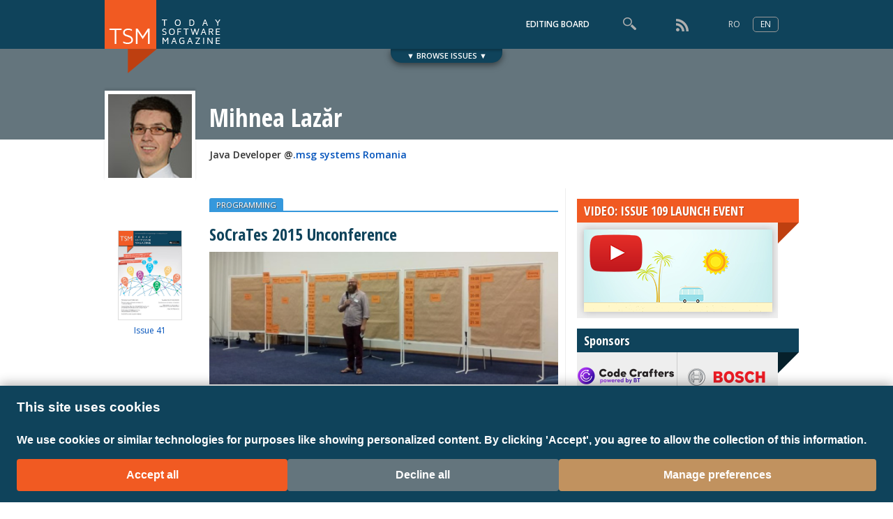

--- FILE ---
content_type: text/html; charset=UTF-8
request_url: https://www.todaysoftmag.com/author/241/mihnea-lazar
body_size: 8425
content:
<!DOCTYPE html>
<html lang="en">
  <head><meta http-equiv="Content-Type" content="text/html; charset=utf-8">
    <base href="https://www.todaysoftmag.com" />
    <meta name="facebook-domain-verification" content="spdmuvgk4vucszr0q6aznmsz9i9rw8" />
    <meta https-equiv="Cache-Control" content="max-age=10800, public"/>
    <title>TSM - Mihnea Lazăr</title>
    <meta name="google-site-verification" content="BmyndwrwsHMqqBNPI7TB8x2NGoPBynCTGSbFr1jfw5Y" />
<meta name="google-site-verification" content="3aJETzs6zHExvrFNKGLyIRqjAfZ7S6Tlmd3_mkXg45g" />
<meta name="google-site-verification" content="Z1Fvd-UmuR5f5LL_qrt3PfnZLfw2cGp7LqCD_4xP7-4" />
    <!-- facebook meta -->
    <!-- Facebook Pixel Code -->
<script>
  !function(f,b,e,v,n,t,s)
  {if(f.fbq)return;n=f.fbq=function(){n.callMethod?
  n.callMethod.apply(n,arguments):n.queue.push(arguments)};
  if(!f._fbq)f._fbq=n;n.push=n;n.loaded=!0;n.version='2.0';
  n.queue=[];t=b.createElement(e);t.async=!0;
  t.src=v;s=b.getElementsByTagName(e)[0];
  s.parentNode.insertBefore(t,s)}(window, document,'script',
  'https://connect.facebook.net/en_US/fbevents.js');
  fbq('init', '444536539069936');
  fbq('track', 'PageView');
</script>
<noscript><img height="1" width="1" style="display:none"
  src="https://www.facebook.com/tr?id=444536539069936&ev=PageView&noscript=1"
/></noscript>
<!-- End Facebook Pixel Code -->

    
    
    

    
    
    
       

          
            
         

    
          <meta property="og:title" content="Mihnea Lazăr, Java Developer @ .msg systems Romania"/>
      <meta property="og:site_name" content="Today Software Magazine"/>
      <meta property="og:url" content="https://www.todaysoftmag.com/author/241/mihnea-lazar"/>
      <meta property="og:description" content="Articolele scrise de Mihnea Lazăr în Today Software Magazine"/>
      <meta property="og:image" content="https://www.todaysoftmag.com/images/large/DSC_7724 cropped.jpg"/>
      <meta property="og:type" content="website"/>
      <meta property="og:locale" content="en_US"/>
      <meta property="fb:app_id" content="673996936032720"/>
        <!-- facebook meta end -->

    <link rel="stylesheet" type="text/css" href="ui/css/main.css?t=1768776084"/>
    <link href='https://fonts.googleapis.com/css?family=Raleway:100,300,400,600,700' rel='stylesheet' type='text/css'>
    <link href='https://fonts.googleapis.com/css?family=Open+Sans:400italic,600italic,700italic,800italic,400,600,700,800&subset=latin,latin-ext' rel='stylesheet' type='text/css'>
    <link href='https://fonts.googleapis.com/css?family=Open+Sans+Condensed:300,700,300italic&subset=latin,latin-ext' rel='stylesheet' type='text/css'>

    <script src="//ajax.googleapis.com/ajax/libs/jquery/1.11.1/jquery.min.js"></script>
    <script>var LANG = 'en';</script>
    <script src="ui/js/slider.min.js" type="text/javascript" charset="utf-8"></script>
    <script src="ui/js/header.min.js" type="text/javascript" charset="utf-8"></script>
        
    
              <script>
        (function(i,s,o,g,r,a,m){i['GoogleAnalyticsObject']=r;i[r]=i[r]||function(){
        (i[r].q=i[r].q||[]).push(arguments)},i[r].l=1*new Date();a=s.createElement(o),
        m=s.getElementsByTagName(o)[0];a.async=1;a.src=g;m.parentNode.insertBefore(a,m)
        })(window,document,'script','//www.google-analytics.com/analytics.js','ga');
        ga('create', 'UA-28156068-1', 'auto');
        ga('send', 'pageview');
      </script>
      </head>
  <body>
        <header><meta http-equiv="Content-Type" content="text/html; charset=utf-8">
  <div class="header">
    <a href="" class="logo"><img src="ui/images/assets/logo.png" alt="TSM"/></a>
    <div style="float: right; width: 800px; text-align: right; margin-right: 12px;">
      
      
                
             <!--<a href="http://www.programez.com" class="topnav">ONLINE TESTS</a>-->

                  <a href="/editorial_board/" class="topnav">EDITING BOARD</a>
          
                
        	


      
      <div class="search">
        <form id="search_form" method="POST" action="/search/">
          <input id="search" type="text" placeholder="Search articles or authors" autocomplete="off"/>
          <div id="suggest"></div>
        </form>
      </div>
      
      <a href="/rss.xml" class="topnav">
        <img src="ui/images/assets/feed.png" style="vertical-align: middle;"/>
      </a>
      

      <div style="display: inline-block; height: 20px; padding-left: 20px;">
                    <a href="https://www.todaysoftmag.ro" class="lang_sel">RO</a>
            <div class="lang_sel current">EN</div>
          
              </div>

    </div>
  </div>
</header>
<!-- Set the global language -->
                 <link rel="stylesheet" href="ui/css/cookie-consent-en.css">
                <script src="ui/js/cookie-consent-en.js"></script>
          
                


  
    <div class="wide editions-wrapper closed">
  
    <div id="editions">
    <a href="javascript:;" class="nav left"></a>
    <a href="javascript:;" class="nav right"></a>
    <div id="slider">
                <a class="img" href="issue/116" data-issuecover="images/covers/cover_n116_ro.jpg"><img src="" alt=""><span>Issue 116</span></a>
                <a class="img" href="issue/115" data-issuecover="images/covers/cover_n115_ro.jpg"><img src="" alt=""><span>Issue 115</span></a>
                <a class="img" href="issue/108" data-issuecover="images/covers/cover_n108_ro.jpg"><img src="" alt=""><span>Issue 108</span></a>
                <a class="img" href="issue/102" data-issuecover="images/covers/cover_n102_ro.jpg"><img src="" alt=""><span>Issue 102</span></a>
                <a class="img" href="issue/100" data-issuecover="images/covers/cover_n100_ro.jpg"><img src="" alt=""><span>Issue 100</span></a>
                <a class="img" href="issue/96" data-issuecover="images/covers/cover_n96_ro.jpg"><img src="" alt=""><span>Issue 96</span></a>
                <a class="img" href="issue/86" data-issuecover="images/covers/cover_n86_ro.jpg"><img src="" alt=""><span>Issue 86</span></a>
                <a class="img" href="issue/66" data-issuecover="images/covers/cover_n66_ro.jpg"><img src="" alt=""><span>Issue 66</span></a>
                <a class="img" href="issue/65" data-issuecover="images/covers/cover_n65_ro.jpg"><img src="" alt=""><span>Issue 65</span></a>
                <a class="img" href="issue/64" data-issuecover="images/covers/cover_n64_ro.jpg"><img src="" alt=""><span>Issue 64</span></a>
                <a class="img" href="issue/63" data-issuecover="images/covers/cover_n63_ro.jpg"><img src="" alt=""><span>Issue 63</span></a>
                <a class="img" href="issue/62" data-issuecover="images/covers/cover_n62_ro.jpg"><img src="" alt=""><span>Issue 62</span></a>
                <a class="img" href="issue/61" data-issuecover="images/covers/cover_n61_ro.jpg"><img src="" alt=""><span>Issue 61</span></a>
                <a class="img" href="issue/60" data-issuecover="images/covers/cover_n60_ro.jpg"><img src="" alt=""><span>Issue 60</span></a>
                <a class="img" href="issue/59" data-issuecover="images/covers/cover_n59_ro.jpg"><img src="" alt=""><span>Issue 59</span></a>
                <a class="img" href="issue/58" data-issuecover="images/covers/cover_n58_ro.jpg"><img src="" alt=""><span>Issue 58</span></a>
                <a class="img" href="issue/57" data-issuecover="images/covers/cover_n57_ro.jpg"><img src="" alt=""><span>Issue 57</span></a>
                <a class="img" href="issue/56" data-issuecover="images/covers/cover_n56_ro.jpg"><img src="" alt=""><span>Issue 56</span></a>
                <a class="img" href="issue/55" data-issuecover="images/covers/cover_n55_ro.jpg"><img src="" alt=""><span>Issue 55</span></a>
                <a class="img" href="issue/54" data-issuecover="images/covers/cover_n54_ro.jpg"><img src="" alt=""><span>Issue 54</span></a>
                <a class="img" href="issue/53" data-issuecover="images/covers/cover_n53_ro.jpg"><img src="" alt=""><span>Issue 53</span></a>
                <a class="img" href="issue/52" data-issuecover="images/covers/cover_n52_ro.jpg"><img src="" alt=""><span>Issue 52</span></a>
                <a class="img" href="issue/51" data-issuecover="images/covers/cover_n51_ro.jpg"><img src="" alt=""><span>Issue 51</span></a>
                <a class="img" href="issue/50" data-issuecover="images/covers/cover_n50_ro.jpg"><img src="" alt=""><span>Issue 50</span></a>
                <a class="img" href="issue/49" data-issuecover="images/covers/cover_n49_ro.jpg"><img src="" alt=""><span>Issue 49</span></a>
                <a class="img" href="issue/48" data-issuecover="images/covers/cover_n48_ro.jpg"><img src="" alt=""><span>Issue 48</span></a>
                <a class="img" href="issue/47" data-issuecover="images/covers/cover_n47_ro.jpg"><img src="" alt=""><span>Issue 47</span></a>
                <a class="img" href="issue/46" data-issuecover="images/covers/cover_n46_ro.jpg"><img src="" alt=""><span>Issue 46</span></a>
                <a class="img" href="issue/45" data-issuecover="images/covers/cover_n45_ro.jpg"><img src="" alt=""><span>Issue 45</span></a>
                <a class="img" href="issue/44" data-issuecover="images/covers/cover_n44_ro.jpg"><img src="" alt=""><span>Issue 44</span></a>
                <a class="img" href="issue/43" data-issuecover="images/covers/cover_n43_ro.jpg"><img src="" alt=""><span>Issue 43</span></a>
                <a class="img" href="issue/42" data-issuecover="images/covers/cover_n42_ro.jpg"><img src="" alt=""><span>Issue 42</span></a>
                <a class="img" href="issue/41" data-issuecover="images/covers/cover_n41_ro.jpg"><img src="" alt=""><span>Issue 41</span></a>
                <a class="img" href="issue/40" data-issuecover="images/covers/cover_n40_ro.jpg"><img src="" alt=""><span>Issue 40</span></a>
                <a class="img" href="issue/39" data-issuecover="images/covers/cover_n39_ro.jpg"><img src="" alt=""><span>Issue 39</span></a>
                <a class="img" href="issue/38" data-issuecover="images/covers/cover_n38_ro.jpg"><img src="" alt=""><span>Issue 38</span></a>
                <a class="img" href="issue/37" data-issuecover="images/covers/cover_n37_ro.jpg"><img src="" alt=""><span>Issue 37</span></a>
                <a class="img" href="issue/36" data-issuecover="images/covers/cover_n36_ro.jpg"><img src="" alt=""><span>Issue 36</span></a>
                <a class="img" href="issue/35" data-issuecover="images/covers/cover_n35_ro.jpg"><img src="" alt=""><span>Issue 35</span></a>
                <a class="img" href="issue/34" data-issuecover="images/covers/cover_n34_ro.jpg"><img src="" alt=""><span>Issue 34</span></a>
                <a class="img" href="issue/33" data-issuecover="images/covers/cover_n33_en.jpg"><img src="" alt=""><span>Issue 33</span></a>
                <a class="img" href="issue/32" data-issuecover="images/covers/cover_n32_ro.jpg"><img src="" alt=""><span>Issue 32</span></a>
                <a class="img" href="issue/31" data-issuecover="images/covers/cover_n31_ro.jpg"><img src="" alt=""><span>Issue 31</span></a>
                <a class="img" href="issue/30" data-issuecover="images/covers/cover_n30_ro.jpg"><img src="" alt=""><span>Issue 30</span></a>
                <a class="img" href="issue/29" data-issuecover="images/covers/cover_n29_ro.jpg"><img src="" alt=""><span>Issue 29</span></a>
                <a class="img" href="issue/28" data-issuecover="images/covers/cover_n28_en.jpg"><img src="" alt=""><span>Issue 28</span></a>
                <a class="img" href="issue/27" data-issuecover="images/covers/cover_n27_en.jpg"><img src="" alt=""><span>Issue 27</span></a>
                <a class="img" href="issue/26" data-issuecover="images/covers/cover_n26_en.jpg"><img src="" alt=""><span>Issue 26</span></a>
                <a class="img" href="issue/25" data-issuecover="images/covers/cover_n25_en.jpg"><img src="" alt=""><span>Issue 25</span></a>
                <a class="img" href="issue/24" data-issuecover="images/covers/cover_n24_en.jpg"><img src="" alt=""><span>Issue 24</span></a>
                <a class="img" href="issue/23" data-issuecover="images/covers/cover_n23_en.jpg"><img src="" alt=""><span>Issue 23</span></a>
                <a class="img" href="issue/22" data-issuecover="images/covers/cover_n22_en.jpg"><img src="" alt=""><span>Issue 22</span></a>
                <a class="img" href="issue/21" data-issuecover="images/covers/cover_n21_en.jpg"><img src="" alt=""><span>Issue 21</span></a>
                <a class="img" href="issue/20" data-issuecover="images/covers/cover_n20_en.jpg"><img src="" alt=""><span>Issue 20</span></a>
                <a class="img" href="issue/19" data-issuecover="images/covers/cover_n19_en.jpg"><img src="" alt=""><span>Issue 19</span></a>
                <a class="img" href="issue/18" data-issuecover="images/covers/cover_n18_en.jpg"><img src="" alt=""><span>Issue 18</span></a>
                <a class="img" href="issue/17" data-issuecover="images/covers/cover_n17_en.jpg"><img src="" alt=""><span>Issue 17</span></a>
                <a class="img" href="issue/16" data-issuecover="images/covers/cover_n16_en.jpg"><img src="" alt=""><span>Issue 16</span></a>
                <a class="img" href="issue/15" data-issuecover="images/covers/cover_n15_en.jpg"><img src="" alt=""><span>Issue 15</span></a>
                <a class="img" href="issue/14" data-issuecover="images/covers/cover_n14_en.jpg"><img src="" alt=""><span>Issue 14</span></a>
                <a class="img" href="issue/13" data-issuecover="images/covers/cover_n13_en.jpg"><img src="" alt=""><span>Issue 13</span></a>
                <a class="img" href="issue/12" data-issuecover="images/covers/cover_n12_en.jpg"><img src="" alt=""><span>Issue 12</span></a>
                <a class="img" href="issue/11" data-issuecover="images/covers/cover_n11_en.jpg"><img src="" alt=""><span>Issue 11</span></a>
                <a class="img" href="issue/10" data-issuecover="images/covers/cover_n10_en.jpg"><img src="" alt=""><span>Issue 10</span></a>
                <a class="img" href="issue/9" data-issuecover="images/covers/cover_n09_en.jpg"><img src="" alt=""><span>Issue 9</span></a>
                <a class="img" href="issue/8" data-issuecover="images/covers/cover_n08_en.jpg"><img src="" alt=""><span>Issue 8</span></a>
                <a class="img" href="issue/7" data-issuecover="images/covers/cover_n07_en.jpg"><img src="" alt=""><span>Issue 7</span></a>
                <a class="img" href="issue/6" data-issuecover="images/covers/cover_n06_en.jpg"><img src="" alt=""><span>Issue 6</span></a>
                <a class="img" href="issue/5" data-issuecover="images/covers/cover_n05_en.jpg"><img src="" alt=""><span>Issue 5</span></a>
                <a class="img" href="issue/4" data-issuecover="images/covers/cover_n04_en.jpg"><img src="" alt=""><span>Issue 4</span></a>
                <a class="img" href="issue/3" data-issuecover="images/covers/cover_n03_en.jpg"><img src="" alt=""><span>Issue 3</span></a>
                <a class="img" href="issue/2" data-issuecover="images/covers/cover_n02_en.jpg"><img src="" alt=""><span>Issue 2</span></a>
                <a class="img" href="issue/1" data-issuecover="images/covers/cover_n01_en.jpg"><img src="" alt=""><span>Issue 1</span></a>
          </div>
          <a id="close_drawer" href="javascript:;">&#xd7;</a>
      </div>
      <a href="javascript:;" id="drawer">&#x25BC; BROWSE ISSUES &#x25BC;</a>
  </div>    <div class="wide author-wrapper" style="background-color: #64757d; height: 130px; margin-bottom: 70px;">
  <div style="width: 980px; margin: 0 auto; position: relative; padding: 60px 0 20px 0;">
    <div class="author_pic">
      <img src="images/ppl/DSC_7724 cropped.jpg" alt="Mihnea Lazăr"/>
    </div>
    <div style="margin-left: 20px; padding: 10px 0; float: left;">
      <h1>Mihnea Lazăr</h1>
      <p>Java Developer  @<a href="/company/19/msg-systems-romania">.msg systems Romania</a></p>
    </div>
    <div class="clear"></div>
  </div>
</div>


<div class="main-wrapper">
  <div class="articles">
            <article>
          <div class="issue">
                          <a href="/issue/41">
                <img src="images/covers/cover_n41_ro.jpg"/><br/>
                <span>Issue 41</span>
              </a>
                      </div>

          <div class="intro" style="padding: 10px 10px 10px 20px;">
            <a href="programming" class="topic" style="background-color: #3598dc">PROGRAMMING</a>
            <hr style="border-color: #3598dc;"/>
            <a href="article/1700/socrates-2015-unconference" class="title">SoCraTes  2015 Unconference</a>
                          <a href="article/1700/socrates-2015-unconference"><img class="cover" src="images/articles/tsm41/4.png" width="500"/></a>
                        <p>“The most interesting parts of a conference are the coffee breaks”

That is a key idea on which the concept of “unconference” was based upon. That the networking and information transfer, the best part of a conference, happens in a more efficient and enjoyable manner between sessions.
Also known as an open space conference, an unconference steers away from the classical concept of fixed conferences with predetermined subjects of discussion.</p>

            <div class="article-footer">
              
              <span style="text-align: right;">
                                <a href="article/1700/socrates-2015-unconference">Read more</a>
              </span>
            </div>
          </div>
        </article>
            <article>
          <div class="issue">
                          <a href="/issue/27">
                <img src="images/covers/cover_n27_en.jpg"/><br/>
                <span>Issue 27</span>
              </a>
                      </div>

          <div class="intro" style="padding: 10px 10px 10px 20px;">
            <a href="programming" class="topic" style="background-color: #3598dc">PROGRAMMING</a>
            <hr style="border-color: #3598dc;"/>
            <a href="article/1070/pragmatism-in-programming" class="title">Pragmatism in programming</a>
                        <p>Pragmatism, as a term, refers to treating a task in a manner that focuses on the practical aspect of the approach, to maximize efficiency. In the field of programming, this term refers to the “best practices” of programming. These often refer to writing clean code and managing the code in a manner as efficient as possible, to make it easily understandable, by the person that writes the code, and by the people that will read the code in the future. The present article will present a series of ideas, with the purpose of improving the way we write our code, and the way we handle the projects given to us.</p>

            <div class="article-footer">
              
              <span style="text-align: right;">
                                <a href="article/1070/pragmatism-in-programming">Read more</a>
              </span>
            </div>
          </div>
        </article>
    
          <div style="padding-left: 150px; margin-bottom: 100px;">
        <h1 style="font: 18px 'Open Sans Condensed', sans-serif; margin: 10px 10px 10px 0; padding-bottom: 10px; font-weight: 700; border-bottom: 1px #EEE solid;">Other authors from .msg systems Romania</h1>
                            <a class="company_author" href="/author/58/rodica-manolache"><img src="images/ppl/rodicaManolache.JPG" title="Rodica Manolache"/></a>
                                      <a class="company_author" href="/author/63/horea-ratiu"><img src="images/ppl/Horea Ratiu.jpg" title="Horea Rațiu"/></a>
                                      <a class="company_author" href="/author/65/oana-oprean"><img src="images/ppl/Oana Oprean.jpg" title="Oana Oprean"/></a>
                                      <a class="company_author" href="/author/75/victor-ionescu"><img src="images/ppl/victor_ionescu.png" title="Victor Ionescu"/></a>
                                      <a class="company_author" href="/author/80/knall-andreas"><img src="images/ppl/Andreas Knall.JPG" title="Knall Andreas"/></a>
                                      <a class="company_author" href="/author/104/tudor-trisca"><img src="images/ppl/Tudor.Trisca.jpg" title="Tudor Trișcă"/></a>
                                                        <a class="company_author" href="/author/248/philip-peterhansl"><img src="images/ppl/philippeterhansl.jpg" title="Philip Peterhansl"/></a>
                                      <a class="company_author" href="/author/297/alexandru-fediuc"><img src="images/ppl/DSC_7270_2.jpg" title="Alexandru Fediuc"/></a>
                                      <a class="company_author" href="/author/298/virgil-andreies"><img src="images/ppl/pozaVirgilAndreies.jpg" title="Virgil Andreieș"/></a>
                                      <a class="company_author" href="/author/330/daniel-donea"><img src="images/ppl/danielDonea.jpg" title="Daniel Donea"/></a>
                        </div>
      </div>

  <div class="side" style="float: right; width: 318px;">
    <!--<a href="http://www.itdays.ro" target="_blank"><img src="/ui/images/contest_small.png" width="288" style="margin-left:15px; margin-top:0"/></a>-->

<!--<div  class="same_issue_articles">-->
<!-- <h2>Conference TSM</h2>-->


<!--<a href="http://www.itdays.ro" target="_blank"><img src="/ui/images/patrat_2.gif" width="288" style="margin-left:15px; margin-top:-15px"/></a>-->
<!--<a href="http://www.itdays.ro" target="_blank"><img src="/ui/images/it_days_s.png" width="288" style="margin-left:15px; margin-top:-15px"/></a>-->

<!-- <a href="http://www.differentsmartcity.com" target="_blank"><img src="/images/DCSC add v4 .jpg" width="288" style="margin-left:12px"/></a> -->
 <!--<a href="https://www.the-developers.ro/" target="_blank"><img src="/ui/images/thedev_square.png.png" width="288" style="margin-left:15px; margin-top:-15px"/></a> -->

<!--</div>-->

              <div class="same_issue_articles">
                  <h2 style="margin-bottom: 0;">VIDEO: ISSUE 109 LAUNCH EVENT</h2>
                  <div style="margin: 0 15px; padding: 10px 10px 5px 10px; font-family: 'Open Sans Condensed', sans-serif; font-size: 18px; line-height: 1.2; background-color: #EEE; text-align: center;">
                      <!--<p style="margin: 0 0 10px 0; font-size: 24px;"><span style="font-size: 20px;">Prezentări articole și Panel:<br/> Creativitatea în gaming, IIOT și automotive</span></p>-->
                     
                      <a href="https://streamevent.ro/videos/60ec4f9e76d010f7e0429586?index=2" target="_blank"><img src="images/covers/cover109_play.png" width="270"  style="box-shadow: 0 0 10px rgba(0,0,0,0.25);"/></a>
                  </div>
              </div>
          
<div id="sponsors" class="same_issue_articles">
  <h2>Sponsors</h2>
  <ul>
  <!--  <li><a href="http://www.endava.com/en" target="_blank"><img src="images/companies/endava2.png" alt="Endava"></a></li>-->
<!--    <li><a href="http://www.isdc.ro" target="_blank"><img src="images/companies/isdc.png" alt="iSDC"></a></li> -->
<!--    <li><a href="http://www.smallfootprint.com" target="_blank"><img src="images/companies/smallfootprint.png" alt="Small Footprint"></a></li>-->
      <!--<li><a href="https://www.kronsoftcenter.ro/" target="_blank"><img src="images/companies/kronsoft_logo.png" alt="kronsoft"></a></li>-->
      <!--<li><a href="https://complyadvantage.com/careers/" target="_blank"><img src="images/companies/comply_advantage_logo.png" alt="comply advantage"></a></li>-->


    
    <!--<li><a href="http://www.geminisols.com/" target="_blank"><img src="images/companies/gemini_solutions_logo.png" alt="Gemini Solutions"></a></li>-->
        <!--<li><a href="https://www.accenture.com/ro-en/Careers/careersaiss?src=BADV&c=car_industryx_10376244&n=bac_1018 " target="_blank"><img src="images/companies/accenture_logo.png" alt="Accenture"></a></li>-->

     <li><a href="https://btcodecrafters.ro/" target="_blank"><img src="images/companies/BT_logo1.png" alt="BT Code Crafters"></a></li>

     <!--<li><a href="https://careers.accesa.eu/" target="_blank"><img src="images/companies/accesa_logo.png" alt="Accesa"></a></li>-->

    
      <!--<li><a href="http://siemens.ro/cariere" target="_blank"><img src="images/companies/SiemensLOGO.png" alt="Siemens"></a></li>-->

       <li><a href="https://www.bosch.ro/cariere/" target="_blank"><img src="images/companies/bosch_logo.png" alt="Bosch"></a></li>
             <!--<li><a href="https://ro.nttdata.com/Career" target="_blank"><img src="images/companies/nttdata.png" alt="ntt data"></a></li>-->

    <!--<li><a href="https://www.3pillarglobal.com" target="_blank"><img src="images/companies/3pillarglobal.png" alt="3PillarGlobal"></a></li>-->
        

 <!--   <li><a href="http://www.accesa.eu" target="_blank"><img src="images/companies/accesa.png" alt="Accesa"></a></li> -->
    <li><a href="http://www.betfairromania.ro" target="_blank"><img src="images/companies/betfair.png" alt="Betfair"></a></li>
      <!--<li><a href="https://www.flowtraders.com/" target="_blank"><img src="images/companies/flow2.png" alt="FlowTraders"></a></li>-->

      <!--  <li><a href="http://www.lohika.com" target="_blank"><img src="images/companies/lohika.png" alt="Lohika"></a></li>  -->
<!--    <li><a href="http://www.mozaicworks.com" target="_blank"><img src="images/companies/mozaicworks.png" alt="Mozaic Works"></a></li>  -->
<!--   <li><a href="http://www.fortech.ro" target="_blank"><img src="images/companies/fortech.png" alt="Fortech"></a></li> -->
    <!--<li><a href="https://www.crossover.world/roluri-engineering?utm_source=TSM&utm_medium=web&utm_campaign=HyperRO" target="_blank"><img src="images/companies/xo.png" alt="Crossover"></a></li>-->
    <!--<li><a href="https://www.hpe.com/emea_europe/en/software.html" target="_blank"><img src="images/companies/HPE.png" alt="Hewlett Packard Enterprise"></a></li>-->
    <li><a href="https://www.mhp.com/en/career" target="_blank"><img src="images/companies/MHPLogo.png" alt="MHP"></a></li>
    <!--<li><a href="http://www.continental-jobs.com/index.php?ac=jobad&id=329158" target="_blank"><img src="images/companies/Continental_logo.png" alt="Continental"></a></li>-->
    <!--<li><a href="https://www.bcr.ro/" target="_blank"><img src="images/companies/bcr_logo.png" alt="BCR"></a></li> -->


    <!--<li><a href="https://www.connatix.com/" target="_blank"><img src="images/companies/LogoConnatix.png" width=280 alt="Connatix"></a></li> -->
    <!--<li><a href="https://www.uipath.com/" target="_blank"><img src="images/companies/uipath_logo.png" alt="UIPatj"></a></li> -->
    
    <!--<li><a href="https://www.MetroSystems.ro/" target="_blank"><img src="images/companies/MetroSystems.png" alt="MetroSystems"></a></li> -->
    <!--<li><a href="https://www.globant.com/" target="_blank"><img src="images/companies/GlobantLogo.png" alt="Globant"></a></li> -->
    <!--<li><a href="https://www.cognizantsoftvision.com/" target="_blank"><img src="images/companies/CognizantSoftvision.png" alt="Cognizant Softvision"></a></li>-->

    <li><a href="https://www.boatyardx.com/" target="_blank"><img src="images/companies/Boatyardx_logo.png" alt="BoatyardX"></a></li>

    <!--<li><a href="https://www.microfocus.com/" target="_blank"><img src="images/companies/MicroFocus_Logo.png" alt="MicroFocus"></a></li> -->

    <!--<li><a href="https://metro.digital/" target="_blank"><img src="images/companies/logo_metro.png" alt="metro.digital"></a></li>-->
    <!--<li><a href="https://aboutyou.tech/" target="_blank"><img src="images/companies/ABOUT_YOU_Logo.png" alt="AboutYou"></a></li>-->

    <!--<li><a href="https://tradesilvania.com/" target="_blank"><img src="images/companies/tradesilvania.png" alt="Tradesilvania"></a></li>-->
    <!--<li><a href="http://www.telenav.com" target="_blank"><img src="images/companies/telenav.png" alt="Telenav"></a></li>-->
     <li><a href="http://www.msg-systems.ro" target="_blank"><img src="images/companies/msg.png" alt=".msg systems"></a></li>  

    <!--<li><a href="https://www.grab.com/sg/" target="_blank"><img src="images/companies/grab_logo2.png" alt="Grab"></a></li>-->

<!--<li><a href="http://careers.yardiromania.ro" target="_blank"><img src="images/companies/logo_yardi.png" alt="Yardi"></a></li>-->

<li><a href="https://www.p3-group.com/en/" target="_blank"><img src="images/companies/p3_logo.png" alt="P3 group"></a></li>

<li><a href="https://www.ing.jobs/romania-en/discover-ing/meet-us/ing-hubs-romania.htm" target="_blank"><img src="images/companies/ing_logo.png" alt="Ing Hubs"></a></li>

    <li><a href="https://www.cognizant.com/ro/en" target="_blank"><img src="images/companies/cognizant_logo.png" alt="Cognizant Softvision"></a></li>


    <li><a href="https://www.globallogic.com/ro/" target="_blank"><img src="images/companies/GlobalLogic_logo.png" alt="GlobalLogic"></a></li>

    <li><a href="https://bmwtechworks.ro/en" target="_blank"><img src="images/companies/bmw_techworks.png" alt="BMW TechWorks Romania"></a></li>

    <!--<li><a href="http://colorsinprojects.ro" target="_blank"><img src="images/companies/colors_logo.png" alt="Colors in projects"></a></li>-->

    <!--<li><a href="http://www.smartsoft.ro" target="_blank"><img src="images/companies/smartsoft_logo.png" alt="SmartSoft"></a></li>-->

    <!--<li><a href="https://www.veinteractive.com/" target="_blank"><img src="images/companies/logove.png" alt="ve"></a></li>-->


 <!--  <li><a href="http://emea.nttdata.com/ro/" target="_blank"><img src="images/companies/NTT-DATA.png" alt="NTT Data"></a></li>  -->
 

  </ul>
    </br>
</div>

<!---->
              <div class="same_issue_articles">
                  <h2 style="margin-bottom: 0;">VIDEO: ISSUE 109 LAUNCH EVENT</h2>
                  <div style="margin: 0 15px; padding: 10px 10px 5px 10px; font-family: 'Open Sans Condensed', sans-serif; font-size: 18px; line-height: 1.2; background-color: #EEE; text-align: center;">
                      <!--<p style="margin: 0 0 10px 0; font-size: 24px;"><span style="font-size: 20px;">Prezentări articole și Panel:<br/> Creativitatea în gaming, IIOT și automotive</span></p>-->
                     
                      <a href="https://streamevent.ro/videos/60ec4f9e76d010f7e0429586?index=2" target="_blank"><img src="images/covers/cover109_play.png" width="270"  style="box-shadow: 0 0 10px rgba(0,0,0,0.25);"/></a>
                  </div>
              </div>
                    
<!--          <div class="same_issue_articles">-->
<!--<h2 style="margin-bottom: 0;">Office &amp; cowork - Cluj-Napoca<br/></h2>-->
<!--<div style="margin: -15px 15px; ">-->
<!--   <a href="https://www.facebook.com/Biroul-ZECE-853597904823009/" target="_blank" ><img src="images/BirouZeceBanner.jpg" style="margin-top: 15px" width=288 alt="BiroulZece"></a>-->
<!--  </div>-->
<!--</div>-->

<!--
<a href="https://www.eventbrite.com/e/crossover-one-day-hiring-tournament-cluj-napoca-tickets-31800412891?aff=TSM" target="_blank"><img src="/images/Google_260x260 (1).png" width="288" style="margin-left:15px; margin-top:20px"/></a>

    <li><a href="http://www.sdl.com/" target="_blank"><img src="images/companies/logosdl.png" alt="sdl"></a></li>

   


  </div>
  <div class="clear"></div>

</div>

    <footer>
  <div class="footer">
  <div style="margin-bottom: 30px;">
      <p>Newsletter register</p>
      <div style="position: relative; display: inline-block;float:left;">
        <form action="https://todaysoftmag.us4.list-manage.com/subscribe/post?u=6cb96862cfe052897a967e2be&amp;id=7e42feb279" method="post" id="mc-embedded-subscribe-form" name="mc-embedded-subscribe-form" class="validate" target="_blank">
          <input type="email" id="mce-EMAIL" name="EMAIL" class="field" placeholder="Email address" style="width: 220px; padding-right: 110px;" required/>
          <input type="submit" id="btn_newsletter" class="register" value="Register">
        </form>
      </div>
   <!--   <div style="float: right; text-align: right; position: relative; display:inline-block;"><span>Powered by</span><br/><a href="http://www.geminisols.com/" target="_blank"><img src="ui/images/assets/logo-gemini.png" height="40"/></a>
      </div> -->
      
      
    
      <div class ="clear"></div>
      
      <div style="float: right; text-align: right;
         position: relative;display:inline-block; padding-top:20px;"><span>Design contribution</span><br/><a href="https://subsign.co/" target="_blank"><img src="ui/images/assets/logo-subsign.png" width="77" height="38" style="margin-top: 5px;"/></a>
      </div>

       <div id ="socialLinks" style = "position: relative;float:left;"><span>Social Links</span><br/>
          <ul style = "display: in-line;margin-left: -17%">
            <li><a href="https://www.facebook.com/todaysoftmag"><img src="ui/images/socialLinks/1.png" class="li_hover"/></a></li>
            <li><a href="https://twitter.com/todaysoftmag"><img src="ui/images/socialLinks/2.png"  class="li_hover"/></a></li>
            <li><a href="https://www.meetup.com/todaysoftmag/"><img src="ui/images/socialLinks/3.png"  class="li_hover"/></a></li>
            <li><a href="https://www.youtube.com/user/todaysoftmag"><img src="ui/images/socialLinks/4.png"  class="li_hover"/></a></li>
          </ul>
          
        </div>

       
     </div>
      <div class ="clear"></div>
    <div class="links" style="text-align: left;">
      <p>Copyright &copy; 2022 Today Software Magazine |
      <a href = "/contact/">Contact</a>
         | <a href="mailto:contact@todaysoftmag.com">Feedback</a></p>
    </div>
    </div>


</footer>  </body>
</html>

--- FILE ---
content_type: text/html; charset=UTF-8
request_url: https://www.todaysoftmag.com/cookieConsent.css
body_size: 3789
content:
<!DOCTYPE html>
<html lang="en">
  <head><meta http-equiv="Content-Type" content="text/html; charset=utf-8">
    <base href="https://www.todaysoftmag.com" />
    <meta name="facebook-domain-verification" content="spdmuvgk4vucszr0q6aznmsz9i9rw8" />
    <meta https-equiv="Cache-Control" content="max-age=10800, public"/>
    <title>Today Software Magazine</title>
    <meta name="google-site-verification" content="BmyndwrwsHMqqBNPI7TB8x2NGoPBynCTGSbFr1jfw5Y" />
<meta name="google-site-verification" content="3aJETzs6zHExvrFNKGLyIRqjAfZ7S6Tlmd3_mkXg45g" />
<meta name="google-site-verification" content="Z1Fvd-UmuR5f5LL_qrt3PfnZLfw2cGp7LqCD_4xP7-4" />
    <!-- facebook meta -->
    <!-- Facebook Pixel Code -->
<script>
  !function(f,b,e,v,n,t,s)
  {if(f.fbq)return;n=f.fbq=function(){n.callMethod?
  n.callMethod.apply(n,arguments):n.queue.push(arguments)};
  if(!f._fbq)f._fbq=n;n.push=n;n.loaded=!0;n.version='2.0';
  n.queue=[];t=b.createElement(e);t.async=!0;
  t.src=v;s=b.getElementsByTagName(e)[0];
  s.parentNode.insertBefore(t,s)}(window, document,'script',
  'https://connect.facebook.net/en_US/fbevents.js');
  fbq('init', '444536539069936');
  fbq('track', 'PageView');
</script>
<noscript><img height="1" width="1" style="display:none"
  src="https://www.facebook.com/tr?id=444536539069936&ev=PageView&noscript=1"
/></noscript>
<!-- End Facebook Pixel Code -->

    
    
    

    
    
    
       

          
            
         

    
        <!-- facebook meta end -->

    <link rel="stylesheet" type="text/css" href="ui/css/main.css?t=1768776086"/>
    <link href='https://fonts.googleapis.com/css?family=Raleway:100,300,400,600,700' rel='stylesheet' type='text/css'>
    <link href='https://fonts.googleapis.com/css?family=Open+Sans:400italic,600italic,700italic,800italic,400,600,700,800&subset=latin,latin-ext' rel='stylesheet' type='text/css'>
    <link href='https://fonts.googleapis.com/css?family=Open+Sans+Condensed:300,700,300italic&subset=latin,latin-ext' rel='stylesheet' type='text/css'>

    <script src="//ajax.googleapis.com/ajax/libs/jquery/1.11.1/jquery.min.js"></script>
    <script>var LANG = 'en';</script>
    <script src="ui/js/slider.min.js" type="text/javascript" charset="utf-8"></script>
    <script src="ui/js/header.min.js" type="text/javascript" charset="utf-8"></script>
        
    
              <script>
        (function(i,s,o,g,r,a,m){i['GoogleAnalyticsObject']=r;i[r]=i[r]||function(){
        (i[r].q=i[r].q||[]).push(arguments)},i[r].l=1*new Date();a=s.createElement(o),
        m=s.getElementsByTagName(o)[0];a.async=1;a.src=g;m.parentNode.insertBefore(a,m)
        })(window,document,'script','//www.google-analytics.com/analytics.js','ga');
        ga('create', 'UA-28156068-1', 'auto');
        ga('send', 'pageview');
      </script>
      </head>
  <body>
        <header><meta http-equiv="Content-Type" content="text/html; charset=utf-8">
  <div class="header">
    <a href="" class="logo"><img src="ui/images/assets/logo.png" alt="TSM"/></a>
    <div style="float: right; width: 800px; text-align: right; margin-right: 12px;">
      
      
                
             <!--<a href="http://www.programez.com" class="topnav">ONLINE TESTS</a>-->

                  <a href="/editorial_board/" class="topnav">EDITING BOARD</a>
          
                
        	


      
      <div class="search">
        <form id="search_form" method="POST" action="/search/">
          <input id="search" type="text" placeholder="Search articles or authors" autocomplete="off"/>
          <div id="suggest"></div>
        </form>
      </div>
      
      <a href="/rss.xml" class="topnav">
        <img src="ui/images/assets/feed.png" style="vertical-align: middle;"/>
      </a>
      

      <div style="display: inline-block; height: 20px; padding-left: 20px;">
                    <a href="https://www.todaysoftmag.ro" class="lang_sel">RO</a>
            <div class="lang_sel current">EN</div>
          
              </div>

    </div>
  </div>
</header>
<!-- Set the global language -->
                 <link rel="stylesheet" href="ui/css/cookie-consent-en.css">
                <script src="ui/js/cookie-consent-en.js"></script>
          
                


    <div class="wide editions-wrapper" style="border-bottom: 0;">
  
  <div id="editions">
    <a href="javascript:;" class="nav left"></a>
    <a href="javascript:;" class="nav right"></a>
    <div id="slider">
                <a class="img" href="issue/116" data-issuecover="images/covers/cover_n116_ro.jpg"><img src="" alt=""><span>Issue 116</span></a>
                <a class="img" href="issue/115" data-issuecover="images/covers/cover_n115_ro.jpg"><img src="" alt=""><span>Issue 115</span></a>
                <a class="img" href="issue/108" data-issuecover="images/covers/cover_n108_ro.jpg"><img src="" alt=""><span>Issue 108</span></a>
                <a class="img" href="issue/102" data-issuecover="images/covers/cover_n102_ro.jpg"><img src="" alt=""><span>Issue 102</span></a>
                <a class="img" href="issue/100" data-issuecover="images/covers/cover_n100_ro.jpg"><img src="" alt=""><span>Issue 100</span></a>
                <a class="img" href="issue/96" data-issuecover="images/covers/cover_n96_ro.jpg"><img src="" alt=""><span>Issue 96</span></a>
                <a class="img" href="issue/86" data-issuecover="images/covers/cover_n86_ro.jpg"><img src="" alt=""><span>Issue 86</span></a>
                <a class="img" href="issue/66" data-issuecover="images/covers/cover_n66_ro.jpg"><img src="" alt=""><span>Issue 66</span></a>
                <a class="img" href="issue/65" data-issuecover="images/covers/cover_n65_ro.jpg"><img src="" alt=""><span>Issue 65</span></a>
                <a class="img" href="issue/64" data-issuecover="images/covers/cover_n64_ro.jpg"><img src="" alt=""><span>Issue 64</span></a>
                <a class="img" href="issue/63" data-issuecover="images/covers/cover_n63_ro.jpg"><img src="" alt=""><span>Issue 63</span></a>
                <a class="img" href="issue/62" data-issuecover="images/covers/cover_n62_ro.jpg"><img src="" alt=""><span>Issue 62</span></a>
                <a class="img" href="issue/61" data-issuecover="images/covers/cover_n61_ro.jpg"><img src="" alt=""><span>Issue 61</span></a>
                <a class="img" href="issue/60" data-issuecover="images/covers/cover_n60_ro.jpg"><img src="" alt=""><span>Issue 60</span></a>
                <a class="img" href="issue/59" data-issuecover="images/covers/cover_n59_ro.jpg"><img src="" alt=""><span>Issue 59</span></a>
                <a class="img" href="issue/58" data-issuecover="images/covers/cover_n58_ro.jpg"><img src="" alt=""><span>Issue 58</span></a>
                <a class="img" href="issue/57" data-issuecover="images/covers/cover_n57_ro.jpg"><img src="" alt=""><span>Issue 57</span></a>
                <a class="img" href="issue/56" data-issuecover="images/covers/cover_n56_ro.jpg"><img src="" alt=""><span>Issue 56</span></a>
                <a class="img" href="issue/55" data-issuecover="images/covers/cover_n55_ro.jpg"><img src="" alt=""><span>Issue 55</span></a>
                <a class="img" href="issue/54" data-issuecover="images/covers/cover_n54_ro.jpg"><img src="" alt=""><span>Issue 54</span></a>
                <a class="img" href="issue/53" data-issuecover="images/covers/cover_n53_ro.jpg"><img src="" alt=""><span>Issue 53</span></a>
                <a class="img" href="issue/52" data-issuecover="images/covers/cover_n52_ro.jpg"><img src="" alt=""><span>Issue 52</span></a>
                <a class="img" href="issue/51" data-issuecover="images/covers/cover_n51_ro.jpg"><img src="" alt=""><span>Issue 51</span></a>
                <a class="img" href="issue/50" data-issuecover="images/covers/cover_n50_ro.jpg"><img src="" alt=""><span>Issue 50</span></a>
                <a class="img" href="issue/49" data-issuecover="images/covers/cover_n49_ro.jpg"><img src="" alt=""><span>Issue 49</span></a>
                <a class="img" href="issue/48" data-issuecover="images/covers/cover_n48_ro.jpg"><img src="" alt=""><span>Issue 48</span></a>
                <a class="img" href="issue/47" data-issuecover="images/covers/cover_n47_ro.jpg"><img src="" alt=""><span>Issue 47</span></a>
                <a class="img" href="issue/46" data-issuecover="images/covers/cover_n46_ro.jpg"><img src="" alt=""><span>Issue 46</span></a>
                <a class="img" href="issue/45" data-issuecover="images/covers/cover_n45_ro.jpg"><img src="" alt=""><span>Issue 45</span></a>
                <a class="img" href="issue/44" data-issuecover="images/covers/cover_n44_ro.jpg"><img src="" alt=""><span>Issue 44</span></a>
                <a class="img" href="issue/43" data-issuecover="images/covers/cover_n43_ro.jpg"><img src="" alt=""><span>Issue 43</span></a>
                <a class="img" href="issue/42" data-issuecover="images/covers/cover_n42_ro.jpg"><img src="" alt=""><span>Issue 42</span></a>
                <a class="img" href="issue/41" data-issuecover="images/covers/cover_n41_ro.jpg"><img src="" alt=""><span>Issue 41</span></a>
                <a class="img" href="issue/40" data-issuecover="images/covers/cover_n40_ro.jpg"><img src="" alt=""><span>Issue 40</span></a>
                <a class="img" href="issue/39" data-issuecover="images/covers/cover_n39_ro.jpg"><img src="" alt=""><span>Issue 39</span></a>
                <a class="img" href="issue/38" data-issuecover="images/covers/cover_n38_ro.jpg"><img src="" alt=""><span>Issue 38</span></a>
                <a class="img" href="issue/37" data-issuecover="images/covers/cover_n37_ro.jpg"><img src="" alt=""><span>Issue 37</span></a>
                <a class="img" href="issue/36" data-issuecover="images/covers/cover_n36_ro.jpg"><img src="" alt=""><span>Issue 36</span></a>
                <a class="img" href="issue/35" data-issuecover="images/covers/cover_n35_ro.jpg"><img src="" alt=""><span>Issue 35</span></a>
                <a class="img" href="issue/34" data-issuecover="images/covers/cover_n34_ro.jpg"><img src="" alt=""><span>Issue 34</span></a>
                <a class="img" href="issue/33" data-issuecover="images/covers/cover_n33_en.jpg"><img src="" alt=""><span>Issue 33</span></a>
                <a class="img" href="issue/32" data-issuecover="images/covers/cover_n32_ro.jpg"><img src="" alt=""><span>Issue 32</span></a>
                <a class="img" href="issue/31" data-issuecover="images/covers/cover_n31_ro.jpg"><img src="" alt=""><span>Issue 31</span></a>
                <a class="img" href="issue/30" data-issuecover="images/covers/cover_n30_ro.jpg"><img src="" alt=""><span>Issue 30</span></a>
                <a class="img" href="issue/29" data-issuecover="images/covers/cover_n29_ro.jpg"><img src="" alt=""><span>Issue 29</span></a>
                <a class="img" href="issue/28" data-issuecover="images/covers/cover_n28_en.jpg"><img src="" alt=""><span>Issue 28</span></a>
                <a class="img" href="issue/27" data-issuecover="images/covers/cover_n27_en.jpg"><img src="" alt=""><span>Issue 27</span></a>
                <a class="img" href="issue/26" data-issuecover="images/covers/cover_n26_en.jpg"><img src="" alt=""><span>Issue 26</span></a>
                <a class="img" href="issue/25" data-issuecover="images/covers/cover_n25_en.jpg"><img src="" alt=""><span>Issue 25</span></a>
                <a class="img" href="issue/24" data-issuecover="images/covers/cover_n24_en.jpg"><img src="" alt=""><span>Issue 24</span></a>
                <a class="img" href="issue/23" data-issuecover="images/covers/cover_n23_en.jpg"><img src="" alt=""><span>Issue 23</span></a>
                <a class="img" href="issue/22" data-issuecover="images/covers/cover_n22_en.jpg"><img src="" alt=""><span>Issue 22</span></a>
                <a class="img" href="issue/21" data-issuecover="images/covers/cover_n21_en.jpg"><img src="" alt=""><span>Issue 21</span></a>
                <a class="img" href="issue/20" data-issuecover="images/covers/cover_n20_en.jpg"><img src="" alt=""><span>Issue 20</span></a>
                <a class="img" href="issue/19" data-issuecover="images/covers/cover_n19_en.jpg"><img src="" alt=""><span>Issue 19</span></a>
                <a class="img" href="issue/18" data-issuecover="images/covers/cover_n18_en.jpg"><img src="" alt=""><span>Issue 18</span></a>
                <a class="img" href="issue/17" data-issuecover="images/covers/cover_n17_en.jpg"><img src="" alt=""><span>Issue 17</span></a>
                <a class="img" href="issue/16" data-issuecover="images/covers/cover_n16_en.jpg"><img src="" alt=""><span>Issue 16</span></a>
                <a class="img" href="issue/15" data-issuecover="images/covers/cover_n15_en.jpg"><img src="" alt=""><span>Issue 15</span></a>
                <a class="img" href="issue/14" data-issuecover="images/covers/cover_n14_en.jpg"><img src="" alt=""><span>Issue 14</span></a>
                <a class="img" href="issue/13" data-issuecover="images/covers/cover_n13_en.jpg"><img src="" alt=""><span>Issue 13</span></a>
                <a class="img" href="issue/12" data-issuecover="images/covers/cover_n12_en.jpg"><img src="" alt=""><span>Issue 12</span></a>
                <a class="img" href="issue/11" data-issuecover="images/covers/cover_n11_en.jpg"><img src="" alt=""><span>Issue 11</span></a>
                <a class="img" href="issue/10" data-issuecover="images/covers/cover_n10_en.jpg"><img src="" alt=""><span>Issue 10</span></a>
                <a class="img" href="issue/9" data-issuecover="images/covers/cover_n09_en.jpg"><img src="" alt=""><span>Issue 9</span></a>
                <a class="img" href="issue/8" data-issuecover="images/covers/cover_n08_en.jpg"><img src="" alt=""><span>Issue 8</span></a>
                <a class="img" href="issue/7" data-issuecover="images/covers/cover_n07_en.jpg"><img src="" alt=""><span>Issue 7</span></a>
                <a class="img" href="issue/6" data-issuecover="images/covers/cover_n06_en.jpg"><img src="" alt=""><span>Issue 6</span></a>
                <a class="img" href="issue/5" data-issuecover="images/covers/cover_n05_en.jpg"><img src="" alt=""><span>Issue 5</span></a>
                <a class="img" href="issue/4" data-issuecover="images/covers/cover_n04_en.jpg"><img src="" alt=""><span>Issue 4</span></a>
                <a class="img" href="issue/3" data-issuecover="images/covers/cover_n03_en.jpg"><img src="" alt=""><span>Issue 3</span></a>
                <a class="img" href="issue/2" data-issuecover="images/covers/cover_n02_en.jpg"><img src="" alt=""><span>Issue 2</span></a>
                <a class="img" href="issue/1" data-issuecover="images/covers/cover_n01_en.jpg"><img src="" alt=""><span>Issue 1</span></a>
          </div>
      </div>
  </div>    <div class="main-wrapper" style="min-height: 300px; text-align: center; font-family: 'Open Sans Condensed', sans-serif; font-weight: 300;">
  <h1 style="text-align: center; font-size: 50px; color: red;">404 ERROR!</h1>
  <p style="font-size: 32px;">We are sorry, this page does not exists or an error has occured!</p>
  <p style="font-size: 24px;"><a href="" style="color: green; display: inline-block; line-height: 42px; padding: 0 30px; background: #EEE; border-radius: 5px;">Go to homepage</a></p>
</div>    <footer>
  <div class="footer">
  <div style="margin-bottom: 30px;">
      <p>Newsletter register</p>
      <div style="position: relative; display: inline-block;float:left;">
        <form action="https://todaysoftmag.us4.list-manage.com/subscribe/post?u=6cb96862cfe052897a967e2be&amp;id=7e42feb279" method="post" id="mc-embedded-subscribe-form" name="mc-embedded-subscribe-form" class="validate" target="_blank">
          <input type="email" id="mce-EMAIL" name="EMAIL" class="field" placeholder="Email address" style="width: 220px; padding-right: 110px;" required/>
          <input type="submit" id="btn_newsletter" class="register" value="Register">
        </form>
      </div>
   <!--   <div style="float: right; text-align: right; position: relative; display:inline-block;"><span>Powered by</span><br/><a href="http://www.geminisols.com/" target="_blank"><img src="ui/images/assets/logo-gemini.png" height="40"/></a>
      </div> -->
      
      
    
      <div class ="clear"></div>
      
      <div style="float: right; text-align: right;
         position: relative;display:inline-block; padding-top:20px;"><span>Design contribution</span><br/><a href="https://subsign.co/" target="_blank"><img src="ui/images/assets/logo-subsign.png" width="77" height="38" style="margin-top: 5px;"/></a>
      </div>

       <div id ="socialLinks" style = "position: relative;float:left;"><span>Social Links</span><br/>
          <ul style = "display: in-line;margin-left: -17%">
            <li><a href="https://www.facebook.com/todaysoftmag"><img src="ui/images/socialLinks/1.png" class="li_hover"/></a></li>
            <li><a href="https://twitter.com/todaysoftmag"><img src="ui/images/socialLinks/2.png"  class="li_hover"/></a></li>
            <li><a href="https://www.meetup.com/todaysoftmag/"><img src="ui/images/socialLinks/3.png"  class="li_hover"/></a></li>
            <li><a href="https://www.youtube.com/user/todaysoftmag"><img src="ui/images/socialLinks/4.png"  class="li_hover"/></a></li>
          </ul>
          
        </div>

       
     </div>
      <div class ="clear"></div>
    <div class="links" style="text-align: left;">
      <p>Copyright &copy; 2022 Today Software Magazine |
      <a href = "/contact/">Contact</a>
         | <a href="mailto:contact@todaysoftmag.com">Feedback</a></p>
    </div>
    </div>


</footer>  </body>
</html>

--- FILE ---
content_type: text/css
request_url: https://www.todaysoftmag.com/ui/css/cookie-consent-en.css
body_size: 249
content:
.cookie-popup {
  position: fixed;
  bottom: 0;
  left: 0;
  right: 0;
  background-color: #0f435b;
  color: white;
  padding: 16px 24px;
  z-index: 2147483647;
  box-shadow: 0 -3px 15px rgba(0, 0, 0, 0.3);
  font-family: Arial, sans-serif;
  max-width: 100vw;
}

.cookie-popup-content h3 {
  margin-top: 0;
  font-size: 1.2rem;
}

.cookie-popup-content p {
  margin: 10px 0;
  font-size: 1rem;
}

.cookie-popup-buttons {
  display: flex;
  flex-wrap: wrap;
  flex-direction: column;
  gap: 10px;
  margin-top: 15px;
}

.cookie-popup-buttons button {
  padding: 14px 16px;
  border-radius: 4px;
  font-weight: bold;
  cursor: pointer;
  border: none;
  flex: 1 1 100%;
  min-width: 120px;
  transition: background-color 0.3s;
  font-size: 1rem;
}

.accept-button {
  background-color: #f15a22;
  color: white;
}

.decline-button {
  background-color: #64757d;
  color: white;
}

.settings-button,
.save-button {
  background-color: #c1925f;
  color: white;
}

.cookie-settings {
  margin-top: 20px;
  padding: 15px;
  background-color: rgba(255, 255, 255, 0.1);
  border-radius: 4px;
  display: none;
}

.cookie-option {
  margin-bottom: 15px;
}

.cookie-option label {
  margin-left: 6px;
  font-weight: bold;
}

.cookie-description {
  margin: 5px 0 10px 25px;
  font-size: 0.9rem;
  opacity: 0.8;
}

@media (min-width: 481px) {
  .cookie-popup-buttons {
    flex-direction: row;
  }

  .cookie-popup-buttons button {
    flex: 1 1 auto;
  }
}

--- FILE ---
content_type: application/javascript
request_url: https://www.todaysoftmag.com/ui/js/cookie-consent-en.js
body_size: 543
content:
(function () {
  if (localStorage.getItem('cookieConsent')) return;

  const isIPhone = /iPhone|iPod/i.test(navigator.userAgent);

  const metaTag = document.createElement('meta');
  metaTag.name = "viewport";
  metaTag.content = "width=device-width, initial-scale=1, viewport-fit=cover";
  document.head.appendChild(metaTag);

  const cssLink = document.createElement('link');
  cssLink.rel = 'stylesheet';
  cssLink.href = 'cookieConsent.css';
  document.head.appendChild(cssLink);

  const popupHtml = `
    <div class="cookie-popup" id="cookiePopup">
      <div class="cookie-popup-content">
        <h3>This site uses cookies</h3>
        <p>
          We use cookies or similar technologies for purposes like showing personalized content. By clicking 'Accept', you agree to allow the collection of this information.
        </p>
        <div class="cookie-popup-buttons">
          <button class="accept-button">Accept all</button>
          <button class="decline-button">Decline all</button>
          <button class="settings-button">Manage preferences</button>
        </div>
        <div class="cookie-settings">
          <h4>Cookie Preferences</h4>
          <div class="cookie-option">
            <input type="checkbox" id="necessary-cookies" checked disabled />
            <label for="necessary-cookies">Necessary Cookies</label>
            <p class="cookie-description">These cookies are essential for the website to function properly.</p>
          </div>
          <div class="cookie-option">
            <input type="checkbox" id="analytics-cookies" />
            <label for="analytics-cookies">Analytics Cookies</label>
            <p class="cookie-description">These cookies help us understand how visitors interact with our website.</p>
          </div>
          <div class="cookie-option">
            <input type="checkbox" id="marketing-cookies" />
            <label for="marketing-cookies">Marketing Cookies</label>
            <p class="cookie-description">These cookies are used to deliver personalized advertisements.</p>
          </div>
          <button class="save-button">Save preferences</button>
        </div>
      </div>
    </div>
  `;

  const wrapper = document.createElement('div');
  wrapper.innerHTML = popupHtml;
  document.body.appendChild(wrapper);

  document.querySelector('.accept-button').addEventListener('click', () => {
    localStorage.setItem('cookieConsent', 'all');
    document.getElementById('cookiePopup').remove();
  });

  document.querySelector('.decline-button').addEventListener('click', () => {
    localStorage.setItem('cookieConsent', 'necessary');
    document.getElementById('cookiePopup').remove();
  });

  document.querySelector('.settings-button').addEventListener('click', () => {
    document.querySelector('.cookie-settings').style.display = 'block';
    document.querySelector('.settings-button').style.display = 'none';
  });

  document.querySelector('.save-button').addEventListener('click', () => {
    const analytics = document.getElementById('analytics-cookies').checked;
    const marketing = document.getElementById('marketing-cookies').checked;
    const preferences = {
      necessary: true,
      analytics: analytics,
      marketing: marketing
    };
    localStorage.setItem('cookieConsent', JSON.stringify(preferences));
    document.getElementById('cookiePopup').remove();
  });
})();

--- FILE ---
content_type: application/javascript
request_url: https://www.todaysoftmag.com/ui/js/header.min.js
body_size: 573
content:
$(function(){TSM.load();$("a#drawer").on("click",function(){$(".editions-wrapper").toggleClass("closed");$(".tools").css("top",360-$(window).scrollTop()+"px").addClass("trans");setTimeout(function(){$(".tools").removeClass("trans")},600)});$("a#close_drawer").on("click",function(){var a=155-$(window).scrollTop()+"px";155<$(window).scrollTop()&&(a="10px");$(".editions-wrapper").toggleClass("closed");$(".tools").css("top",a).addClass("trans")});var g=function(a){var b=a;-1!==a.indexOf("a")&&(b+="|"+
a.replace(/a/g,"\u0103"));-1!==a.indexOf("a")&&(b+="|"+a.replace(/a/g,"\u00e2"));-1!==a.indexOf("i")&&(b+="|"+a.replace(/i/g,"\u00ee"));-1!==a.indexOf("s")&&(b+="|"+a.replace(/s/g,"\u015f"));-1!==a.indexOf("t")&&(b+="|"+a.replace(/t/g,"\u0163"));-1!==a.indexOf("A")&&(b+="|"+a.replace(/A/g,"\u0102"));-1!==a.indexOf("A")&&(b+="|"+a.replace(/A/g,"\u00c2"));-1!==a.indexOf("I")&&(b+="|"+a.replace(/I/g,"\u00ce"));-1!==a.indexOf("s")&&(b+="|"+a.replace(/s/g,"\u015e"));-1!==a.indexOf("T")&&(b+="|"+a.replace(/T/g,
"\u0162"));return b};$("#search_form").on("submit",function(a){a.preventDefault();document.location.href=$(this).attr("action")+$("#search").val()});var f=null;$("#search").on("click",function(){this.value="";this.setAttribute("class","open")}).on("blur",function(){0===$("#suggest").html().length&&this.removeAttribute("class")}).on("keyup",function(a){a=a.keyCode;var b=$(this).val();(47<a&&58>a||32==a||8==a||16==a||46==a||64<a&&91>a||95<a&&112>a||218<a&&223>a)&&1<b.length&&(null!=f&&clearTimeout(f),
f=setTimeout(function(){$("#suggest").html("");$.getJSON("/suggest/"+b,function(a){if(0<a.authors.count){var d=new RegExp(g(b),"gi"),e=$("<p></p>").html("Autori..."),c=$("<ul></ul>");$.each(a.authors.data,function(a,b){c.append($("<li></li>").html('<a href="author/'+b.id+"/"+b.slug+'"><img src="'+b.picture_path+'"/>'+b.name.replace(d,function(a){console.log(a);return"<span>"+a+"</span>"})+"</a>"))});$("#suggest").append(e).append(c)}0<a.articles.count&&(d=new RegExp(b,"gi"),e=$("<p></p>").html("Articole..."),
c=$("<ul></ul>"),$.each(a.articles.data,function(a,b){c.append($("<li></li>").html('<a href="article/'+b.id+"/"+b.slug+'">'+b.title.replace(d,function(a){return"<span>"+a+"</span>"})+"</a>"))}),$("#suggest").append(e).append(c));0<a.companies.count&&(d=new RegExp(b,"gi"),e=$("<p></p>").html("Companii..."),c=$("<ul></ul>"),$.each(a.companies.data,function(a,b){c.append($("<li></li>").html('<a href="company/'+b.id+"/"+b.slug+'">'+b.name.replace(d,function(a){return"<span>"+a+"</span>"})+"</a>"))}),
$("#suggest").append(e).append(c));(3<a.authors.count||3<a.articles.count||3<a.companies.count)&&$("#suggest").append($('<a class="fullresults" href="search/'+b+'"></a>').text("Toate rezultatele ..."));$("#suggest").css("height","auto")})},500))})});


--- FILE ---
content_type: application/javascript
request_url: https://www.todaysoftmag.com/ui/js/slider.min.js
body_size: 515
content:
var TSM=TSM||{};
(function(a,d){var h,f,k,r,s,t,g,l,m,c,n,u,p,q,v,e;a.load=function(){h=d("#editions");f=d("#slider");k=d("#slider .img");r=d("#slider img");s=d("#editions .left");t=d("#editions .right");d(".cover-wrapper");d(".cover");d(".cover-left");d(".cover-right");g=f.width();l=f[0].scrollWidth;m=0;a.displayVisibleCovers(m);h.on("mousedown",function(b){h.on("mousemove",function(b){b.preventDefault();e=b.pageX-n;c=m+e;0<c?c/=2:Math.abs(c)>l-g&&(c=-1*l+g-Math.abs(e)/2);f[0].style.transform="translateX("+c+"px)";
a.displayVisibleCovers(c)});f[0].style.transition="none";n=b.pageX;m=isNaN(a.getPosition())?0:a.getPosition();p=(new Date).getTime()});h.on("mouseup mouseleave",function(b){b.preventDefault();h.off("mousemove");q=(new Date).getTime();u=b.pageX;e=u-n;v=Math.abs(e)/(q-p);c=a.getPosition();300>=q-p&&50<Math.abs(e)&&(c=a.getPosition()+Math.abs(e)/e*parseInt(1E3*v/2,10));a.setPosition(c)});h.on("mousewheel",function(b){b.preventDefault();c=a.getPosition()+Math.abs(b.originalEvent.wheelDelta)/b.originalEvent.wheelDelta*
230;a.setPosition(c)});s.on("click",function(){c=a.getPosition()+g;a.setPosition(c)});t.on("click",function(){c=a.getPosition()-g;a.setPosition(c)});d.each(r,function(b,a){d(a).load(function(){d(this).parent().css("opacity",1)});d(a).error(function(){})})};a.getPosition=function(){var b=parseInt(f.css("transform").replace(/matrix\((.*?)\)/,"$1").split(",")[4]);return isNaN(b)?0:b};a.setPosition=function(b){0<b?b=0:Math.abs(b)>l-g&&(b=-(l-g));var c=230*Math.round(b/230);f.css({transition:"transform 1s cubic-bezier(0.23, 1, 0.32, 1)",
transform:"translateX("+c+"px)"});setTimeout(function(){a.displayVisibleCovers(c)},300)};a.displayVisibleCovers=function(b){for(var a=b=Math.round(Math.abs(b)/230),c,a=b;a<b+4;++a)void 0!==k[a]&&(k[a].style.top=0,c=k[a].getElementsByTagName("img")[0],""===c.getAttribute("src")&&c.setAttribute("src",k[a].getAttribute("data-issuecover")))}})(TSM,jQuery);
